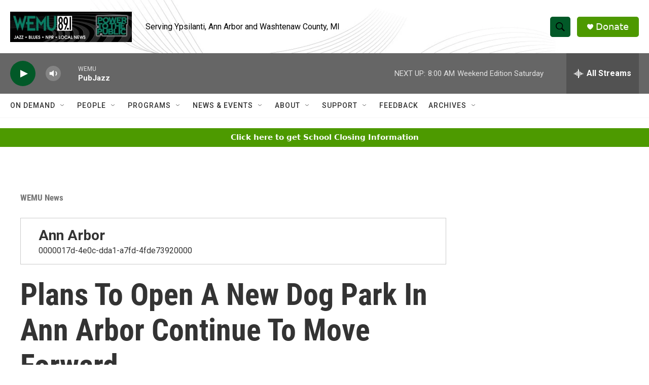

--- FILE ---
content_type: text/html; charset=utf-8
request_url: https://www.google.com/recaptcha/api2/aframe
body_size: 269
content:
<!DOCTYPE HTML><html><head><meta http-equiv="content-type" content="text/html; charset=UTF-8"></head><body><script nonce="4Wa3aqpw9xg7EKUX8kqKIA">/** Anti-fraud and anti-abuse applications only. See google.com/recaptcha */ try{var clients={'sodar':'https://pagead2.googlesyndication.com/pagead/sodar?'};window.addEventListener("message",function(a){try{if(a.source===window.parent){var b=JSON.parse(a.data);var c=clients[b['id']];if(c){var d=document.createElement('img');d.src=c+b['params']+'&rc='+(localStorage.getItem("rc::a")?sessionStorage.getItem("rc::b"):"");window.document.body.appendChild(d);sessionStorage.setItem("rc::e",parseInt(sessionStorage.getItem("rc::e")||0)+1);localStorage.setItem("rc::h",'1768654804359');}}}catch(b){}});window.parent.postMessage("_grecaptcha_ready", "*");}catch(b){}</script></body></html>